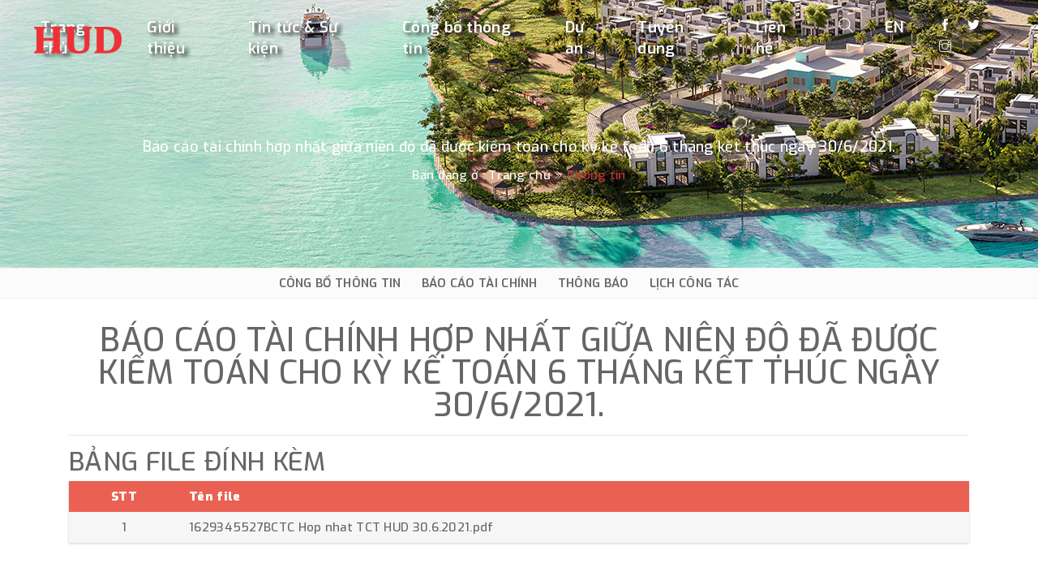

--- FILE ---
content_type: text/html; charset=UTF-8
request_url: https://www.hud.com.vn/thong-tin/bao-cao-tai-chinh-hop-nhat-giua-nien-do-da-duoc-kiem-toan-cho-ky-ke-toan-6-thang-ket-thuc-ngay-3062021-448.html
body_size: 4880
content:
<!doctype html>
<meta http-equiv="X-UA-Compatible" content="IE=Edge" />

<html lang="vi">
<head>
    <!-- Required meta tags -->
    <meta charset="utf-8">
    <meta name="viewport" content="width=device-width, initial-scale=1, shrink-to-fit=no">
    <!-- Page Title -->
	<meta name="csrf-token" content="kHkhxGPQ5jeS6O9WslTOxMwBwOU7FdhOcsnvR4S5">
    <meta name="description" content="			
	">
	<meta name="keywords" content=""/>
    <meta name="author" content="Pubweb.vn">
	<link rel="icon" type="image/png" href="/public/folder_image/2025/07/02/1751445802_91130_logohudpng.png">
    <title>			Báo cáo tài chính hợp nhất giữa niên độ đã được kiểm toán cho kỳ kế toán 6 tháng kết thúc ngày 30/6/2021.
	</title>
			    <!-- Animate -->
    <link rel="stylesheet" href="https://www.hud.com.vn/assets/frontend/newtheme/css/animate.min.css">
    <!-- Bootstrap CSS -->
    <link rel="stylesheet" href="https://www.hud.com.vn/assets/frontend/newtheme/css/bootstrap.min.css">
    <!-- Font Awesome -->
    <link rel="stylesheet" href="https://www.hud.com.vn/assets/frontend/newtheme/css/themify-icons.css">
    <!-- Owl Carousel -->
    <link rel="stylesheet" href="https://www.hud.com.vn/assets/frontend/newtheme/css/owl.carousel.min.css">
    <link rel="stylesheet" href="https://www.hud.com.vn/assets/frontend/newtheme/css/owl.theme.default.min.css">
    <!-- Fancy Box -->
    <link rel="stylesheet" href="https://www.hud.com.vn/assets/frontend/newtheme/css/jquery.fancybox.min.css">
    <!-- Cube Portfolio -->
    <link rel="stylesheet" href="https://www.hud.com.vn/assets/frontend/newtheme/css/cubeportfolio.min.css">
    <!-- REVOLUTION STYLE SHEETS -->
    <link rel="stylesheet" type="text/css" href="https://www.hud.com.vn/assets/frontend/newtheme/revolution/css/settings.css">
    <link rel="stylesheet" type="text/css" href="https://www.hud.com.vn/assets/frontend/newtheme/revolution/css/navigation.css">
    <!-- Style Sheet -->
    <link rel="stylesheet" href="https://www.hud.com.vn/assets/frontend/newtheme/css/style.css">
    <!-- Style Customizer's stylesheets -->
    <link rel="stylesheet" type="text/css" href="https://www.hud.com.vn/assets/frontend/newtheme/color-switcher/js/style-customizer/css/style-customizer.css">
    <link rel="stylesheet/less" type="text/css" href="https://www.hud.com.vn/assets/frontend/newtheme/color-switcher/less/skin.less">
	<link rel="stylesheet" href="https://www.hud.com.vn/assets/frontend/newtheme/css/pubweb.css">
	<link rel="stylesheet" href="https://www.hud.com.vn/assets/frontend/css/toastr.min.css">
	<link rel="stylesheet" href="https://www.hud.com.vn/assets/frontend/newtheme/css/table.css">
	<style>
	.bg-3 {
		background: url(/public/folder_image/2024/07/23/1721710227_98761_web-hud-tin-tucjpg.jpg) repeat-x;
	}
	
	</style>
	<style>
	.sidebar-fix{
		position:fixed;
		top:140px;
	}
	</style>
	<link rel="stylesheet" href="https://www.hud.com.vn/assets/frontend/css/jquery.loadingModal.css">
		<script async src="https://www.googletagmanager.com/gtag/js?id=UA-25098409-1"></script>

<script>

  window.dataLayer = window.dataLayer || [];

  function gtag(){dataLayer.push(arguments);}

  gtag('js', new Date());



  gtag('config', 'UA-25098409-1');

</script>
<!-- ✅ Structured Data cho logo mới -->
    <script type="application/ld+json">
    {
      "@context": "https://schema.org",
      "@type": "Organization",
      "url": "https://hud.com.vn",
      "logo": "https://hud.com.vn/logo.png"
    }
    </script>
	<!-- Begin EMC Tracking Code -->
 <script type="text/javascript">
 var _govaq = window._govaq || [];
 _govaq.push(['trackPageView']);
 _govaq.push(['enableLinkTracking']);
 (function () {
 _govaq.push(['setTrackerUrl', 'https://f-emc.ngsp.gov.vn/tracking']);
 _govaq.push(['setSiteId', '6895']);
 var d = document,
 g = d.createElement('script'),
 s = d.getElementsByTagName('script')[0];
 g.type = 'text/javascript';
 g.async = true;
 g.defer = true;
 g.src = 'https://f-emc.ngsp.gov.vn/embed/gov-tracking.min.js';
 s.parentNode.insertBefore(g, s);
 })();
 </script>
 <!-- End EMC Tracking Code -->
</head>

<body data-spy="scroll" data-target=".navbar" data-offset="90">
	<!--header start-->
<header>
    <nav class="navbar navbar-top-default navbar-bottom navbar-expand-lg nav-line">
    <a href="https://www.hud.com.vn/" title="Logo" class="logo">
			<img src="/public/folder_image/2025/07/02/1751445802_91130_logohudpng.png" class="logo-dark" alt="logo">
                <img src="/public/folder_image/2025/07/02/1751445802_91130_logohudpng.png" alt="logo" class="logo-light default">
            </a>
        <div class="container-fluid">
            
            <div class="collapse navbar-collapse" id="Herox">
                <ul class="navbar-nav ml-auto">			
                    				
						
										
									<li class="nav-item">
                        <a class="nav-link  " href="/#home">Trang chủ</a>
                    </li>		
												
											
									<li class="nav-item">
                        <a class="nav-link  " href="/#feature">Giới thiệu</a>
                    </li>		
												
											
									<li class="nav-item">
                        <a class="nav-link  " href="/#blog">Tin tức &amp; Sự kiện</a>
                    </li>		
												
											
									<li class="nav-item">
                        <a class="nav-link  " href="/#client">Công bố thông tin</a>
                    </li>		
												
											
									<li class="nav-item">
                        <a class="nav-link  " href="/#work">Dự án</a>
                    </li>		
												
											
									<li class="nav-item">
                        <a class="nav-link  " href="/danh-muc-thong-tin/tuyen-dung.html">Tuyển dụng</a>
                    </li>		
												
											
									<li class="nav-item">
                        <a class="nav-link  " href="/#contact">Liên hệ</a>
                    </li>		
												
										
					                  
                   	<li class="nav-item">
                        <a class="sidebar-trigger-search nav-link"><i class="ti ti-search"></i></a>
                    </li>
                    <li class="nav-item">
						<a class="nav-link" href="http://en.hud.vn/" target="_blank">
						
							EN
					
						</a>
					</li>
					
                </ul>
            </div>
            <div class="header-social pl-3 d-none d-lg-inline-block">
                <a href="https://www.facebook.com/HUD.BXD/" class="facebook-text-hvr"><i class="ti ti-facebook" aria-hidden="true"></i></a>
                <a href="https://twitter.com/HUDCORPORATION1" class="twitter-text-hvr"><i class="ti ti-twitter-alt" aria-hidden="true"></i></a>
                <a href="https://www.instagram.com/hud.vn/" class="instagram-text-hvr"><i class="ti ti-instagram" aria-hidden="true"></i></a>
			
            </div>
            
            <!--side menu open button-->
            <a href="javascript:void(0)" class="d-inline-block sidemenu_btn" id="sidemenu_toggle">
                <span></span> <span></span> <span></span>
            </a>
        </div>
    </nav>
    <!-- side menu -->
    <div class="side-menu">
        <div class="inner-wrapper">
            <span class="btn-close" id="btn_sideNavClose"><i></i><i></i></span>
            <nav class="side-nav w-100">
                <ul class="navbar-nav">		
                   				
                    	                   
                                 
                                        <li class="nav-item">
                    <a class="nav-link  " href="/#home">Trang chủ</a>
                    </li>	
									
					             
                                        <li class="nav-item">
                    <a class="nav-link  " href="/#feature">Giới thiệu</a>
                    </li>	
									
					             
                                        <li class="nav-item">
                    <a class="nav-link  " href="/#blog">Tin tức &amp; Sự kiện</a>
                    </li>	
									
					             
                                        <li class="nav-item">
                    <a class="nav-link  " href="/#client">Công bố thông tin</a>
                    </li>	
									
					             
                                        <li class="nav-item">
                    <a class="nav-link  " href="/#work">Dự án</a>
                    </li>	
									
					             
                                        <li class="nav-item">
                    <a class="nav-link  " href="/danh-muc-thong-tin/tuyen-dung.html">Tuyển dụng</a>
                    </li>	
									
					             
                                        <li class="nav-item">
                    <a class="nav-link  " href="/#contact">Liên hệ</a>
                    </li>	
									
								
					
                    <li class="nav-item">
                        <a class="sidebar-trigger-search nav-link"><i class="ti ti-search"></i></a>
                    </li>
					<li class="nav-item">
						<a class="nav-link" href="http://en.hud.vn/" target="_blank">
						
							EN
					
						</a>
					</li>
                </ul>
            </nav>

            <div class="side-footer text-white w-100">
                <ul class="social-icons-simple">
                    <li><a class="facebook-bg-hvr" href="https://www.facebook.com/HUD.BXD/"><i class="ti ti-facebook"></i> </a> </li>
                    <li><a class="instagram-bg-hvr" href="https://www.instagram.com/hud.vn/"><i class="ti ti-instagram"></i> </a> </li>
                    <li><a class="twitter-bg-hvr" href="https://twitter.com/HUDCORPORATION1"><i class="ti ti-twitter"></i> </a> </li>					
                </ul>
                
                <p class="whitecolor">&copy; 2019 HUD. Designed by Pubweb.vn</p>
            </div>
        </div>
    </div>
    <a id="close_side_menu" href="javascript:void(0);"></a>
    <!-- End side menu -->
</header>
<!--header end-->	<section class="page-header bg-3 section-news-nopadding">	
	<div class="container">		
		<div class="row text-center text-white">
			<div class="col-sm-12 pt-md-5">				
				<div class="page-title">			
					<h1>					Báo cáo tài chính hợp nhất giữa niên độ đã được kiểm toán cho kỳ kế toán 6 tháng kết thúc ngày 30/6/2021.		</h1>		
					<p>Bạn đang ở : <a href="https://www.hud.com.vn/">Trang chủ</a> <i class="ti-angle-double-right"	aria-hidden="true"></i> <span class="main-color">		Thông tin			</span></p>		
				</div>			
			</div>			
		</div>		
	</div>
</section>
<section class="section-news-nopadding">
	<div class="tabs-navbar text-center tabs-f">
		<div class="container">
			<div class="row">
				<div class="col-md-12">
					<ul id="tabs" class="nav nav-tabs scr-ct">
								
								
												
						<li><a href="https://www.hud.com.vn/danh-muc-thong-tin/cong-bo-thong-tin.html">CÔNG BỐ THÔNG TIN</a></li>
							
									
								
												
						<li><a href="https://www.hud.com.vn/danh-muc-thong-tin/bao-cao-tai-chinh.html">BÁO CÁO TÀI CHÍNH</a></li>
							
									
								
												
						<li><a href="https://www.hud.com.vn/danh-muc-thong-tin/thong-bao-3.html">THÔNG BÁO</a></li>
							
									
								
												
						<li><a href="https://www.hud.com.vn/danh-muc-thong-tin/lich-cong-tac-4.html">LỊCH CÔNG TÁC</a></li>
							
									
								
								
					</ul>
				</div>
			</div>
		</div>
	</div>
    <div class="container">
        <div class="row">
            <div class="blog-detail-item">
                <div class="col-lg-12 mb-xs-5">
                    <!--blog contetn-->
                    <div class="blog-item-content">
                        <div class="content-text">

                            <div class="news-content">
                                <div class="field field-name-body field-type-text-with-summary field-label-hidden">
                                    <div class="field-items">
                                        <div class="field-item even" property="content:encoded">                                           
                                               
                                                <div id="main-detail-body">
                                                    
                                                   <h1 style="text-align: center;">B&aacute;o c&aacute;o t&agrave;i ch&iacute;nh hợp nhất giữa ni&ecirc;n độ đ&atilde; được kiểm to&aacute;n cho kỳ kế to&aacute;n 6 th&aacute;ng kết th&uacute;c ng&agrave;y 30/6/2021.</h1>	
												  <hr>
				<h2>Bảng file đính kèm</h2>
		<div class="wrapper">
  
				<div class="table">
					
					<div class="row tr-table header">
					<div class="cell">
						STT
					</div>
					<div class="cell">
						Tên file
					</div>
					</div>
					                                                        
					<div class="row tr-table">
						<div class="cell" data-title="STT">
							1 
						</div>
						<div class="cell" data-title="Tên File">
                        <a target="_blank" href="/public/file/1629345527BCTC Hop nhat TCT HUD 30.6.2021.pdf">
                        1629345527BCTC Hop nhat TCT HUD 30.6.2021.pdf                        </a>
						</div>
					</div>
					 											
					
				</div>
				
		</div>
		                                                </div>
                                         
                                        </div>
                                    </div>
                                </div>
                            </div>
                        </div>

                    </div>
                </div>
               
            </div>
        </div>
    </div>
</section>
	<!-- Footer -->
<div id="footer"></div>
<footer class="footer-padding bg-dark font-weight-600" id="">
    <div class="container">
        <div class="row text-center text-md-left">
            <div class="col-md-3 mb-xs-4">
                <h4 class="text-white font-weight-500">Địa chỉ</h4>
                <span class="hr-line mt-4 mb-4 ml-md-0"></span>
                <p class="mb-4">Tầng 28, 29, 30, 31, 32 Toà nhà VPTM HUDTOWER, Số 37, Lê Văn Lương, Thanh Xuân, Hà Nội, Việt Nam</p>
                <p class="mb-4">SĐT: <a href="javascript:void(0)"> (+84) 24 3773 8640</a><br>
                    FAX: <a href="javascript:void(0)">(+84) 24.3773 8600</a></p>
                <p>EMAIL:<a href="javascript:void(0)"> hudgroup@hud.com.vn</a></p>
            </div>

            <div class="col-md-3 mb-xs-4">				
												
                <h4 class="text-white font-weight-500">Link nội bộ</h4>
                <span class="hr-line mt-4 mb-4 ml-md-0"></span>
                <ul class="list-unstyled">					
					                    <li><a href="http://mail.hud.com.vn">Email nội bộ</a></li>					
					                    <li><a href="https://vpdt.vnptioffice.vn">Văn phòng điện tử IOFFICE</a></li>					
					                    <li><a href="http://qlns.hud.com.vn">Quản lý nhân sự</a></li>					
					                    <li><a href="/danh-muc-thong-tin/lich-cong-tac-4.html">Lịch công tác</a></li>					
					                    <li><a href="/thu-vien-anh.html">Thư viện ảnh</a></li>					
					                    <li><a href="/thu-vien-video.html">Thư viện video</a></li>					
					                </ul>				
				            </div>

            <div class="col-md-3 mb-xs-4">				
				                <h4 class="text-white font-weight-500">Tin tức &amp; Sự kiện</h4>
                <span class="hr-line mt-4 mb-4 ml-md-0"></span>
                <ul class="list-unstyled">					
					                  
					<li><a class="nav-link footer-link" href="/danh-muc-tin-tuc/tin-tong-cong-ty-8.html">Tin tổng công ty</a></li>		
					                  
					<li><a class="nav-link footer-link" href="/danh-muc-tin-tuc/tin-cong-ty-thanh-vien.html">Tin đơn vị Thành viên</a></li>		
					                  
					<li><a class="nav-link footer-link" href="/danh-muc-tin-tuc/tin-nganh.html">Tin Ngành</a></li>		
					                </ul>				
				            </div>

            <div class="col-md-3">
                               
				<h4 class="text-white font-weight-500">Về chúng tôi</h4> 
				<span class="hr-line mt-4 mb-4 ml-md-0"></span>       
				<ul class="list-unstyled">				
					              
					<li><a class="nav-link footer-link" href="/ve-chung-toi.html">Giới thiệu chung</a></li>	
					              
					<li><a class="nav-link footer-link" href="/lich-su.html">Lịch sử phát triển</a></li>	
					              
					<li><a class="nav-link footer-link" href="/trang/so-do-to-chuc-4.html">Sơ đồ tổ chức</a></li>	
					              
					<li><a class="nav-link footer-link" href="/trang/hoi-dong-thanh-vien-3.html">Hội đồng thành viên</a></li>	
					              
					<li><a class="nav-link footer-link" href="/trang/ban-tong-giam-doc-1.html">Ban tổng giám đốc</a></li>	
					              
					<li><a class="nav-link footer-link" href="/trang/danh-hieu-khen-thuong-2.html">Danh hiệu và khen thưởng</a></li>	
					              
					<li><a class="nav-link footer-link" href="/sitemap">Sitemap</a></li>	
					                       
				</ul>			
				            </div>

            <div class="col-sm-12 mt-lg-5 mt-2 text-center">
                <p class="mb-4 mt-3">© 2019 HUD. All rights reserved.<a href="https://pubweb.vn" target="_blank"> Designed by Pubweb.vn </a></p>
                <div class="footer-social">
                    <a href="https://twitter.com/HUDCORPORATION1"><i class="ti ti-twitter-alt" aria-hidden="true"></i></a>
                    <a href="https://www.facebook.com/HUD.BXD/"><i class="ti ti-facebook" aria-hidden="true"></i></a>
                    
                    <a href="https://www.instagram.com/hud.vn/"><i class="ti ti-instagram" aria-hidden="true"></i></a>
                </div>
            </div>

        </div>
    </div>
</footer>
<!-- Footer End -->

	<!-- start scroll to top -->
	<a class="scroll-top-arrow" href="javascript:void(0);"><i class="ti ti-angle-up"></i></a>
	<!-- end scroll to top  -->
	<!-- Optional JavaScript -->
<script src="https://www.hud.com.vn/assets/frontend/newtheme/js/jquery-3.3.1.min.js"></script>
<script src="https://www.hud.com.vn/assets/frontend/newtheme/js/popper.min.js"></script>
<script src="https://www.hud.com.vn/assets/frontend/newtheme/js/bootstrap.min.js"></script>
<script src="https://www.hud.com.vn/assets/frontend/newtheme/js/jquery.appear.js"></script>
<!-- isotop gallery -->
<script src="https://www.hud.com.vn/assets/frontend/newtheme/js/isotope.pkgd.min.js"></script>
<script src="https://www.hud.com.vn/assets/frontend/js/imagesloaded.pkgd.min.js"></script>
<!-- cube portfolio gallery -->
<script src="https://www.hud.com.vn/assets/frontend/newtheme/js/jquery.cubeportfolio.min.js"></script>
<!-- owl carousel slider -->
<script src="https://www.hud.com.vn/assets/frontend/newtheme/js/owl.carousel.min.js"></script>
<!-- parallax Background -->
<script src="https://www.hud.com.vn/assets/frontend/newtheme/js/parallaxie.min.js"></script>
<!-- Color Switcher -->
<script src="https://www.hud.com.vn/assets/frontend/newtheme/color-switcher/js/less/less.min.js" data-env="development"></script>
<script src="https://www.hud.com.vn/assets/frontend/newtheme/color-switcher/js/style-customizer/js/style-customizer.js"></script>
<!-- fancybox popup -->
<script src="https://www.hud.com.vn/assets/frontend/newtheme/js/jquery.fancybox.min.js"></script>
<!-- REVOLUTION JS FILES -->
<script src="https://www.hud.com.vn/assets/frontend/newtheme/revolution/js/jquery.themepunch.tools.min.js"></script>
<script src="https://www.hud.com.vn/assets/frontend/newtheme/revolution/js/jquery.themepunch.revolution.min.js"></script>
<!-- SLIDER REVOLUTION EXTENSIONS -->
<script src="https://www.hud.com.vn/assets/frontend/newtheme/revolution/js/extensions/revolution.extension.actions.min.js"></script>
<script src="https://www.hud.com.vn/assets/frontend/newtheme/revolution/js/extensions/revolution.extension.carousel.min.js"></script>
<script src="https://www.hud.com.vn/assets/frontend/newtheme/revolution/js/extensions/revolution.extension.kenburn.min.js"></script>
<script src="https://www.hud.com.vn/assets/frontend/newtheme/revolution/js/extensions/revolution.extension.layeranimation.min.js"></script>
<script src="https://www.hud.com.vn/assets/frontend/newtheme/revolution/js/extensions/revolution.extension.migration.min.js"></script>
<script src="https://www.hud.com.vn/assets/frontend/newtheme/revolution/js/extensions/revolution.extension.navigation.min.js"></script>
<script src="https://www.hud.com.vn/assets/frontend/newtheme/revolution/js/extensions/revolution.extension.parallax.min.js"></script>
<script src="https://www.hud.com.vn/assets/frontend/newtheme/revolution/js/extensions/revolution.extension.slideanims.min.js"></script>
<script src="https://www.hud.com.vn/assets/frontend/newtheme/revolution/js/extensions/revolution.extension.video.min.js"></script>
<!-- map -->
<!-- custom script -->
<script src="https://www.hud.com.vn/assets/frontend/newtheme/js/script.js"></script>
<script src="https://www.hud.com.vn/assets/frontend/js/toastr.min.js"></script>

	<script src="https://www.hud.com.vn/assets/frontend/js/jquery.loadingModal.js"></script>
	<script>
	/*====== sidebarSearch ======*/
		$(function() {
		    function sidebarSearch() {
			        var searchTrigger = $('a.sidebar-trigger-search'),
			            endTriggersearch = $('button.search-close'),
			            container = $('.main-search-active');
			        searchTrigger.on('click', function() {
			            container.addClass('inside');
			        });
			        endTriggersearch.on('click', function() {
			            container.removeClass('inside');
			        });
			    };
			    sidebarSearch();	    
		});
	</script>
	<div class="main-search-active">
        <div class="sidebar-search-icon">
            <button class="search-close"><span class="ti-close"></span></button>
        </div>
        <div class="sidebar-search-input">
            <form method="post" action="https://www.hud.com.vn/post_search">
			<input type="hidden" name="_token" value="kHkhxGPQ5jeS6O9WslTOxMwBwOU7FdhOcsnvR4S5">                <div class="form-search">
				    <input type="text" placeholder="Search.." name="keyword">
				    <button>
                            <i class="ti-search"></i>
                    </button>
                </div>
            </form>
        </div>
    </div>
	</body>

</html>

--- FILE ---
content_type: text/css
request_url: https://www.hud.com.vn/assets/frontend/newtheme/css/pubweb.css
body_size: 7047
content:
:root{
    --main-color: #d13138;
    --black-color: #333;
    --gray-scale: grayscale(1);
}

@font-face {
    font-family: 'oswald-medium';
    src: url('fonts/Oswald-Light.ttf');
}
@font-face {
    font-family: 'riftbold';
    src: url('fonts/iCielRift-Bold.otf');
}
@font-face {
    font-family: 'oswald-bold';
    src: url('fonts/Oswald-SemiBold.ttf');
}
.edit {
    background-color: #A12725;
    color: white;
    padding: 15px 15px;
    width: 54px;
    height: 54px;
    border-radius: 100%;
    box-shadow: 0px 0px 10px 2px rgba(0, 0, 0, 0.6);
}

#buttonedit {
    position: fixed;
    top: 50%;
    left: 20px;
    z-index: 10;
    width: 100%;
}

.timeline__nav {    position: fixed;    z-index: 99;    top: 0;    transition: top .3s ease-out;}.timeline__nav ul {    list-style: none;    list-style-position: inside;    margin: 15px 0;}.timeline__nav ul li {    margin: 15px 0;    padding-left: 0;    list-style-type: none;    color: #bfc1c3;    border-bottom: 1px dotted rgba(0, 0, 0, 0.3);    cursor: pointer;    transition: all .3s ease-out;}.timeline__nav ul li.active {    font-weight: bold;    color: #f94125;    border-bottom: 1px dotted transparent;    transform: scale(1.2);}.timeline__nav ul li:hover {    color: #000;}
.nav-line .navbar-nav .nav-link:before, .nav-line-left .navbar-nav .nav-link:before, .hr-line, .prog-item .skills-progress span, .team-box label, .team-box label:hover, .team-box #rad2 + .team-box label:hover, .team-two-right-nav, .team-two-left-nav, .overlay:before, .portfolio-three .item-img-overlay:before, .price-item.center, .button-play-two, .owl-testimonial .owl-item.center .testimonial-item .testimonial-quote, .owl-testimonial .owl-dots .owl-dot.active span, .owl-testimonial .owl-dots .owl-dot:hover span, .button-play, .widget .search-btn, .blog-tags li a:hover, .blog-tags li a:focus, .side-menu, .scroll-top-arrow, .scroll-top-arrow:focus, .heroex .tp-count:before {
    background: var(--main-color);
}
.footer-padding {
    padding-top: 2.5rem;
    padding-bottom: 1rem;
}
.title {
    font-family: "oswald-medium";
}
.header-appear .navbar-top-default.navbar-bottom {
    height: 90px;
}
.pd-top-20 {
    padding-top: 20px;
}
.team-box .team-name {
    font-size: 20px;
}
.team-box input[type="radio"]:checked+label ~ .accslide {
    width: 910px;
}
.team-box .accslide .team-about {
    width: 450px;
}
.team-box .accslide .team-img {
    margin-top: 40px;
}
.bg-2 {
    background: url(../images/contact-01.jpg)  repeat-x;
}
.our-client .logo-item {
    width: 95px;
    height: 75px;
}
.navbar-top-default.navbar-bottom {
    top: 0px;
}
.side-menu.side-menu-active, .side-menu.before-side {
    width: 50%;
}
.portfolio-three .filtering span {
    background:none;
}
.file-table {
    margin-top: 15px;
    margin-bottom: 15px;
    width: 100%;
    border-top: 1px solid;
    border-bottom: 1px solid;
    padding: 10px 0;
    float: left;
}
.icon-files {
    width: 8%;
    float: left;
}
i.ti.ti-files.file-table-i {
    font-size: 30px;
    color: #df1920;
}
.file-url-table {
    width: 92%;
    float: left;
}
.file-url-content {
    float: left;
    margin-right: 20px;
}
i.ti.ti-file.file-content-i {
    color: #df1920;
    font-weight: 600;
}
.scroll-down {
    position: absolute;
    bottom: 80px;
    transform: translate(-50%, 0);
    font-size: 11px;
    color: #fff;
    text-transform: uppercase;
}
.scroll-down span {
    display: inline-block;
    font-size: 12px;
    line-height: 1.5;
    text-align: center;
    text-shadow: 0 0 10px rgba(0, 0, 0, 0.1);
}
.scroll-down .ar {
    width: 12px;
    display: inline-block;
    position: absolute;
    top: 55px;
    margin-left: -25px;
    -webkit-animation: 1.5s infinite mymove;
    animation: 1.5s infinite mymove;
}

@-webkit-keyframes mymove {
	0% {
		-webkit-transform: translate(0, 0);
		opacity: 0
	}
	50% {
		opacity: 1
	}
	100% {
		-webkit-transform: translate(0,20px);
		opacity: 0
	}
}

@keyframes mymove {
	0% {
		transform: translate(0, 0);
		opacity: 0
	}
	50% {
		opacity: 1
	}
	100% {
		transform: translate(0, 20px);
		opacity: 0
	}
}
.feature-news {
    background: rgba(0, 0, 0, 0.27) none repeat scroll 0 0;
    overflow: hidden;
    padding: 10px;
    position: absolute;
    bottom: 10px;
    z-index: 45;
    width: 60%;
    left: 50%;
    display: flex;
    justify-content: center;
    transform: translateX(-50%);
}
.feature-info {
    float: left;
    width: 19%;
    padding-right: 35px;
    color: #fff;
}
.feature-info h3 {
    font-weight: 600;
    font-family: "oswald-medium";
}
.feature-info p {
    text-transform: lowercase;
    margin-top: 20px;
}
.single-feature {
    /* width: 20%;
    float: left; */
    position: relative;
    overflow: hidden;
}
.single-feature {
    overflow: hidden;
    position: relative;
    padding: 0 5px;
}
.feature-img {
    position: relative;
    cursor: pointer;
}
.feature-text {
    bottom: 38%;
    position: absolute;
    text-align: center;
    width: 93%;
    z-index: 111;
}
.feature-img:before {
    position: absolute;
    width: 100%;
    height: 100%;
    left: 0;
    top: 0;
    content: "";
    background: #0000002b;
    opacity: .5;
    transition: all .4s;
    z-index: 1;
}
.feature-img a {
    display: inline-block;
    position: relative;
}
span.tags-feature-news {
    position: absolute;
    top: 15px;
    z-index: 111;
    left: 0;
    color: #fff;
    padding: 0px 5px;
    background: #A70000;
    text-transform: uppercase;
    transition: all .4s;
    font-size: 10px;
}
.feature-img-info {
    position: absolute;
    bottom: 0;
    color: #fff;
    padding: 10px;
    width: 100%;
    z-index: 3;
    background: linear-gradient(to bottom,transparent,#000);
    cursor: static;
}
.feature-img a {
    display: inline-block;
    position: relative;
}
.feature-img-info p {
    font-size: 12px;
    line-height: 1.8;
    margin-bottom: 2px;
}
/*blog trang chủ */
.tittle_tow {
    position: relative;
    overflow: hidden;
    border-left: 5px solid var(--main-color);
    z-index: 1;
    padding-top: 5px;
}
span.sub-title {
    text-transform: uppercase;
    padding-left: 10px;
    font-family: "oswald-medium";
}
.tittle_tow h2 {
    color: #222222;
    display: inline-block;
    padding-right: 20px;
    padding-left: 10px;
    font-size: 25px;
    font-weight: 600px;
    text-transform: uppercase;
    font-family: "oswald-medium";
}

.tittle_tow:after {
    content: "";
    position: absolute;
    right: 0;
    background: #e0e0e0;
    bottom: 12px;
    width: 100%;
    z-index: -1;
    height: 0px;
    display: block;
}
.filtering.col-sm-12.text-center.pt-2 {
    margin-top: -20px;
}
.recent_news_tow_area .sed_labore_dol .sed_labore_images {
    position: relative;
    z-index: 2;
    border-radius: 6px;
    overflow: hidden;
    overflow: hidden;
}
.recent_news_tow_area .sed_labore_dol .sed_labore_images img {
    width: 100%;
    border-radius: 6px;
    transition: all 300ms linear 0s;
}
.recent_news_tow_area .sed_labore_dol .sed_labore_images .sed_labore_content {
    position: absolute;
    left: 0;
    right: 0;
    z-index: 3;
    bottom: 0;
    text-align: left;
    padding: 15px 10px;
    background: linear-gradient(to bottom,transparent,#000);
    padding-bottom: 5px;
}
.recent_news_tow_area .sed_labore_dol .sed_labore_images .sed_labore_content h5 {
    margin-bottom: 5px;
    color: #fff;
    text-transform: uppercase;
    background: var(--main-color);
    display: inline-block;
    padding: 5px 10px;
}
.recent_news_tow_area .sed_labore_dol .sed_labore_images .sed_labore_content h5 a:hover{
    color: #fff;
}
.recent_news_tow_area .sed_labore_dol .sed_labore_images .sed_labore_content .tn_tittle {
    font-size: 22px;
    color: #fff;
    text-transform: none;
    padding-top: 10px;
    line-height: 1.4;
    display: block;
}
.recent_news_tow_area .sed_labore_dol .sed_labore_images .sed_labore_content ul {
    padding: 0;
    margin: 0;
    padding-top: 8px;
}
.recent_news_tow_area .sed_labore_dol .sed_labore_images .sed_labore_content ul li {
    font-weight: 500;
    list-style: none;
    display: inline-block;
    font-size: 12px;
    color: #fff;
    text-transform: none;
    padding-right: 20px;
}
.recent_news_tow_area .sed_labore_dol .sed_labore_images .sed_labore_content ul li i {
    font-size: 13px;
    padding-right: 10px;
}
.recent_news_tow_area .sed_labore_dol .sed_labore_images .sed_labore_content p {
    color: #fff;
    padding-top: 10px;
    line-height: 1.6;
}
.recent_news_tow_area .sed_labore_dol .sed_labore_images:after {
    content: "";
    position: absolute;
    top: 0;
    bottom: 0;
    left: 0;
    right: 0;
    background: linear-gradient(transparent, transparent, rgba(0, 0, 0, 0.6));
}

#home .title{
    position: absolute;
    z-index: 999;
    top: 50%;
    left: 50%;
    transform: translate(-50%,-50%);
}

.recent_news_tow_area .recent_news_tow_row .popular_news {
    padding-right: 5px;
    padding-left: 10px;
}
.recent_news_tow_area .sed_labore_images:focus img, .recent_news_tow_area .sed_labore_dol .sed_labore_images:hover img {
    transform: scale(1.1);
}
.recent_news_tow_area .recent_news_tow_row .popular_news .media {
    padding-bottom: 25px;
}
.news-trang-chu-title {
    margin-bottom: 30px;
}
.testimonial-item .testimonial-quote {
    position: relative;
    background: unset !important;
    color: unset;
    line-height: unset;
    display: inline-block;
    text-align: center;
    height: 55px;
    width: 100px;
    z-index: 1;
    bottom: -50px;
    transition: all .3s linear;
}
img.img-partner {
    margin-bottom: 20px;
}
.testimonial-text.mb-3 p {
    text-align: justify;
}

.testimonial-text {
    padding-bottom: 20px;
}
.owl-theme .owl-nav.disabled+.owl-dots {
    margin-top: -125px;
}
.recent_news_tow_area .popular_news.recent_news_left .media:first-child {
    padding-top: 0;
}
.recent_news_tow_area .recent_news_tow_row .recent_news_left .media .media-left {
    position: relative;
    padding-right: 20px;
}
.recent_news_tow_area .sed_labore_dol .media-left img {
    width: 133px;
    border-radius: 6px;
}
.recent_news_tow_area .recent_news_tow_row .popular_news .media .media-body {
    vertical-align: middle;
}
.recent_news_tow_area .recent_news_tow_row .popular_news .media .media-body span {
    margin-bottom: 5px;
    color: #fff;
    text-transform: uppercase;
    background:var(--main-color);
    display: inline-block;
    padding: 0px 5px;
    font-size: 10px;
}
.recent_news_tow_area .recent_news_tow_row .recent_news_left .media .media-body .tn_tittle {
    color: #222222;
    display: block;
}
.recent_news_tow_area .recent_news_tow_row .popular_news .media .media-body .tn_tittle {
    font-size: 14px;
    line-height: 1.5;
    font-weight: 600;
    text-align: justify;
}
.recent_news_tow_area.sed_labore_area .popular_news.recent_news_left .media .media-body .tn_tittle {
    padding-top: 0px;
}
.recent_news_tow_area .recent_news_tow_row .recent_news_left .media .media-body ul {
    padding: 0;
    margin: 0;
}
.recent_news_tow_area.sed_labore_area .popular_news.recent_news_left .media .media-body ul {
    padding-top: 5px;
}
.recent_news_tow_area .recent_news_tow_row .recent_news_left .media .media-body ul li {

    font-weight: 400;
    list-style: none;
    display: inline-block;
    font-size: 12px;
    color: #999;
    text-transform: none;
    padding-right: 10px;
}
.recent_news_tow_area .recent_news_tow_row .recent_news_left .media .media-body ul li i {
    font-size: 12px;
    padding-right: 8px;
    color: var(--main-color);
}
.recent_news_tow_area .sed_labore_dol .media-left {
    padding-right: 10px !important;
}
.header-appear .navbar-top-default .navbar-nav .nav-link, .navbar-top-default .navbar-nav .nav-link {
    font-weight: 600;
    font-size: 19px;
    text-shadow: 4px 3px 5px #141414;
}
header .navbar-top-default .header-social a {
     text-shadow: 4px 3px 5px #141414;
}
.header-appear .navbar-top-default.navbar-bottom .nav-link, .header-appear .navbar-top-default.navbar-bottom .header-social a {
    text-shadow: unset;
}
.recent_news_tow_area .recent_news_tow_row .recent_news_left .media .media-left {
    position: relative;
    padding-right: 30px;
}
.recent_news_tow_area .recent_news_tow_row .popular_news .media .media-left {
    padding-right: 10px;
}
.btn-pink {
    background: var(--main-color);
    border: 2px solid var(--main-color);
}
a:hover, a:active, .top-center-logo .navbar-nav .nav-link:hover, .header-appear .top-center-logo .navbar-nav .nav-link:hover, .top-left-logo .navbar-nav .nav-link:hover, .header-appear .top-left-logo .navbar-nav .nav-link:hover, .navbar-top-default .navbar-nav .nav-link:hover, .header-appear .navbar-top-default .navbar-nav .nav-link:hover, .port_head, .portfolio-three .filtering .active, .button-play-two:hover, .button-play-two:focus, .button-play-two:hover i, .button-play-two:focus i, .owl-testimonial .owl-item.center .testimonial-item .text-small, .button-play:hover, .button-play:focus, .button-play:hover i, .button-play:focus i, .our-address .pickus, .blog-pagination li a:hover, .blog-pagination li.active a, .blog-pagination li a:focus{
    color: var(--main-color);
}
.main-color {
    color: var(--main-color);
}
.main-color:hover {
    color: var(--main-color);
}
ul.ul-tb {
    list-style: square;
    color: var(--main-color);
    padding-left: 20px;
    text-align: justify;
}
.ul-tb a {
    color: #333;
}
.ul-tb a:hover {
    color: var(--main-color);
}
.thong-bao-row {
    margin-top: 30px;
}
.title-tow-thong-bao {
    margin-bottom: 20px;
}
.txt-align-center {
    left: 45%;
    margin-top: 20px;
}
.testimonial-photo > img {
    border-radius:unset;
}
.testimonial-item h5 {
    font-size: 15px;
}
.feature-img img {
    height: auto;
    width: 100%;
}
.recent_news_tow_area .sed_labore_dol .media-left img {
    width: 133px;
    height: 103px;
}
.team-two-right-nav h4, .team-two-left-nav h4{
    font-size: 16px;
}
.team-two-left-nav h4 {
    top: 160px;
}
.team-two-about h4 {
    font-family: "oswald-medium";
    line-height: 1.5;
    font-size: 20px;
}
.linh-vuc-img {
    width:345px;
}
.owl-testimonial {
    margin-top: -70px;
}
.bg-3 {
    background: url(../images/news-bg-01.jpg)  repeat-x;
    background-size: 100% 330px;
    height: 330px;
}
.recent-post img {
    height: 85px;
    width: 115px;
}
.recent-post .text a {
    line-height: 20px;
    margin-bottom: 0px;
    display: block;
    font-size: 12px;
    text-transform: inherit;
}
.recent-post .text .date {
    font-size: 11px;
    color: #888;
}
.page-title h1 {
    font-size: 18px;
    line-height: 1.5;
    text-transform: inherit;
}
form#getin_form {
    border: 1px solid #dee2e6;
    padding: 10px;
    margin-top: 30px;
    width: 100%;
}
.description-form-duan {
    text-align: center;
    font-size: 20px;
    margin-top: 20px;
}
.content-text h4 {
    font-size: 18px;
    line-height: 1.3;
}
.project-bg-3 {
    background: url(../images/banner-du-an-01.jpg)  repeat-x;
}
ul.list-unstyled.blog-category.m-0.category-lich-tuan li {
    list-style: square;
    color: #333;
    margin-left: 15px;
}
ul.list-unstyled.blog-category.m-0.category-lich-tuan a {
    text-transform: initial;
}
h6.mt-2.mb-3.blog-title {
    text-transform: inherit;
    line-height: 1.5;
}
.img-pdf {
    margin-top: -5px;
}
.title-thong-bao {
    border-bottom: 1px dotted #888;
}
.thong-bao-item-content {
    margin-bottom: 20px;
}
ul.ul-thong-bao {
    margin-left: 30px;
}
.ul-thong-bao li {
    list-style: square;
}
section.page-header.project-bg-3 {
    padding-bottom: 0px;
}
.filter-du-an.text-center.pt-2 span {
    border-right: 1px solid #ffffff;
    line-height: 18px;
    color: #ffffff;
    cursor: pointer;
    overflow: visible;
    padding: 0 17px;
    position: relative;
    display: inline-block;
    transition: color .3s ease-in-out, border-color .3s ease-in-out;
}
section.page-content.portfolio-three.no-transition {
    padding-top: 30px;
}
.filter-du-an.text-center.pt-2 span:last-child {
    border-right: none;
}
/* Chi tiết dự án */
.tabs-navbar {
    background: #fbfbfb;
    padding: 5px 0;
    z-index: 1;
    position: absolute;
    width: 100%;
    border-top: 1px solid #f1f1f1;
    border-bottom: 1px solid #f1f1f1;
    top: 0px;
/*     padding-left: 15%; */
}
ul#tabs {
    border-bottom: 0;
        display: flex;
    justify-content: center;
}
.nav-tabs>li {
    float: none;
    display: inline-block;
    padding-right: 25px;
}
.nav-tabs>li>a {
    border-radius: 0;
    border: none;
    font-weight: 600;
    margin: 0;
    
}
.nav-tabs>li.active>a, .nav-tabs>li.active>a:focus, .nav-tabs>li.active>a:hover, .nav-tabs>li>a:hover {
    color: var(--main-color);
    background: inherit;
    border: none;
}
.navbar-sticky {
    background: #fff;
    z-index: 99999;
    box-shadow: 0px 0px 5px #ccc;
    position: fixed !important;
    left: 0;
    top: 0;
    width: 100%;
    
}
.tabs-navbar.navbar-sticky,.tabs-navbar-news.navbar-sticky {
    top: 90px;
    z-index: 10;
}
.blog-detail-item {
    margin-top: -50px;
}
/*Chi tiết dự án 2*/

.wrap {
    width: 100%;
    padding-top: 30px;
    left: 50%;
    transform: translateX(-50%);
}
  
  .accordion {
    display: block;
    position: relative;
    width: 100%;
  }
  
  .accordion__item {
    display: block;
    width: 100%;
    margin-bottom: 15px;
  }
  .accordion__item:last-child {
    margin-bottom: 0;
  }
  
  .accordion__title {
    display: block;
    position: relative;
    height: 40px;
    line-height: 40px;
    padding: 0px 50px 0 0px;
    font-size: .875em;
    font-weight: 500;
    color: #333;
    border-bottom: 1px solid #eee;
    overflow: hidden;
    transition: background-color .2s;
  }
  
  .accordion__title:hover {
    background-color: #fafafa;
  }
  .accordion__title.active {
    background: var(--main-color);
  }
  .accordion__title.active .x7 {
    transform: rotate(-90deg);
  }
  .accordion__title.active .x7 .btop {
    width: 67%;
    top: 2px;
    transform: translateY(-50%) rotate(-45deg);
    transform-origin: 50% 50%;
  }
  .accordion__title.active .x7 .bmid {
    opacity: 0;
  }
  .accordion__title.active .x7 .bbot {
    width: 67%;
    bottom: 2px;
    transform: translateY(50%) rotate(45deg);
    transform-origin: 50% 50%;
  }
  
  .accordion__content {
    display: none;
    position: relative;
    overflow: hidden;
    border: 1px solid #eee;
    border-top: none;
    line-height: 1.65;
    padding: 25px;
    background-color: #fff;
    font-size: .875em;
  }
  
  .bmenu {
    width: 26px;
    height: 16px;
    display: block;
    position: absolute;
    right: 15px;
    top: 30px;
  }
  
  .btop, .bmid, .bbot {
    right: 0;
    width: 100%;
    height: 2px;
    position: absolute;
    background-color: #333;
    border-radius: 1px;
  }
  
  .btop {
    width: 40%;
  }
  
  .bmid {
    width: 60%;
  }
  
  .bbot {
    width: 80%;
  }
  
  .x7 {
    transition: transform .3s ease-out;
    transform-origin: 60% 75%;
  }
  .x7 .btop {
    top: 0;
    transition: width .3s, transform .3s, top .0s;
    transition-timing-function: ease-out;
  }
  .x7 .bmid {
    top: calc(50% - 1px);
    transform-origin: 100% 50%;
    transition: opacity .1s;
    transition-timing-function: ease-out;
  }
  .x7 .bbot {
    bottom: 0;
    transition: width .3s, transform .3s, bottom .0s;
    transition-timing-function: ease-out;
  }
.h2-title-du-an {
    font-size:70px;
    color: #dedede;
    font-family: 'oswald-bold';
}
.h3-title-du-an {
    font-size: 40px;
    text-transform: uppercase;
    margin-top: -50px;
    padding-bottom: 20px;
    margin-left: 20px;
    font-family: "oswald-medium";
}
a.accordion__title {
    height: 70px;
}
a.accordion__title.active h3 {
    color: #fff;
    font-weight: 600;
}
.accordion__title.active .x7 .btop, .accordion__title.active .x7 .bmid, .accordion__title.active .x7 .bbot{
    background-color: #fff;
}
.btn-mo-tat-ca {
    margin-bottom: 30px;
    left: 42%;
}
.col-lg-12.du-an-khac {
    margin-top: 50px;
    margin-bottom: 50px;
}
.container.du-an-khac-container:before {
    content: "";
    position: absolute;
    width: 100%;
    height: 18%;
    left: 0;
    bottom: 0;
    
    background-color: #4a4a4a;
}
.item-blog {
    padding: 0px 12px;
}
.blog article {
    position: relative;
    transition: all .3s;
    margin-bottom: 15px;
}
.blog article .image {
    position: relative;
    transition: all .3s;
}
.blog article .image img {
    width: 100%;
    max-width: 100%;
}
.blog article .text {
    position: relative;
    padding: 15px;
    background-color: #eee;
    transition: all .3s;
}
.blog.blog-widget article .text {
    background-color: #fff;
}
.blog article:hover .text {
    transform: translate(0, 0);
}
.blog article .text .time {
    width: 65px;
    height: 65px;
    display: block;
    background-color: var(--main-color);
    font-size: 65%;
    color: #515561;
    border-radius: 100%;
    position: absolute;
    top: -50px;
    left: 50%;
    transform: translateX(-50%);
    padding: 10px;
}
.blog article .text .time span {
    display: block;
    color: #fff;
    text-align: center;
    line-height: 1;
}
.blog article .text .time span:nth-child(2) {
    font-size: 22px;
}
.blog article .text .title {
    margin-top: 5px;
    margin-bottom: 5px;
    overflow: hidden;
    height: 45px;
    text-transform: none;
}
.tin-tiep-theo-child.col-lg-4 span {
    font-size: 12px;
}
.tin-tiep-theo-child.col-lg-4 {
    float: left;
    margin-left: -15px;
    margin-right: 15px;
    padding-right: 1px;
}
.tin-tiep-theo-child.col-lg-4 img {
    width: 100%;
    max-width: 100%;
    border-radius: 5px;
}
.tieu-de-tin-tiep-thep {
    font-size: 14px;
    font-weight: 600;
    height: 90px;
}
.blog-comment .avatar {
    width: 45px;
    margin-right: -15px;
}
.avatar img {
    border-radius: 100%;
}
.blog-item-content h4 {
    line-height: 1.4;
    text-align: justify;
}
.description {
    text-align: justify;
    color: #9e9a9a;
}
.blog-list-item {
    margin-bottom: 35px;
}
.col-lg-4.item.red {
    float: left;
    height: 310px;
}
h4.text-h.text-title {
    margin-top: 12px;
    font-size: 18px;
    font-family: 'oswald-medium';
    color: var(--main-color);
}
.gallery-banner-bg-3 {
    background: url(../images/banner-gallery-01.jpg)  repeat-x;
}
.col-lg-4.gallery-item {
    float: left;
    height: 380px;
}
.gallery-item h4 {
    font-family: 'oswald-medium';
    border-left: 5px solid var(--main-color);
    padding-left: 5px;
    line-height: 1.5;
}
.footer-link {
    padding: unset;
}
.row.text-center.text-white.title-header-project {
    padding-bottom: 80px;
}
.col-lg-4.item.red img {
    box-shadow: 0px 0px 5px #888888;
}
.fast-menu {
    z-index: 20;
    top: 50% !important;
    left: 10px !important;
    transform: translateY(-50%);
    transition: all 1s ease;
}
.fast-menu li {
    position: relative;
    list-style: none;
    margin-bottom: 8px;
}
.fast-menu li a img {
    width: 54px;
    height: 54px;
    border-radius: 100%;
    box-shadow: 0px 0px 10px 2px rgba(0, 0, 0, 0.6);
}
.fast-menu li span:first-child {
    position: relative;
    z-index: 2;
}
.fast-menu li span:last-child {
    cursor: pointer;
    color: white;
    font-size: 12px;
    font-family: 'oswald-bold';
    text-transform: uppercase;
    background:var(--main-color);
    padding: 18px 0;
    border-radius: 4px;
    margin-bottom: 0px;
    top: 0px;
    left: 20px;
    position: absolute;
    width: 25px;
    opacity: 0;
    transition: all 0.3s linear;
    max-height: 54px;
    z-index: -99999;
    border-top-left-radius: 0px;
    border-bottom-left-radius: 0px;
}
.fast-menu li:hover span:last-child {
    width: 230px;
    left: 25px;
    top: 0px;
    padding: 15px 15px 18px 50px;
    letter-spacing: 1px;
    opacity: 1;
    transition: all 0.3s linear;
}
.sidemenu_btn {
    display: none !important; 
}
/*
Trang video
*/
.video-banner-bg-3{
    background: url(../images/banner-video-01.jpg)  repeat-x;
}
.video-holder h2 {
    font-size: 15px;
    line-height: 1.5;
    font-weight: 600;
}
.media-body ul {
    padding: 0;
    margin: 0;
    padding-top: 8px;
}
.media-body ul li {
    font-weight: 500;
    list-style: none;
    display: inline-block;
    font-size: 12px;
    color: #333;
    text-transform: none;
    padding-right: 15px;
}
.media-body ul li i {
    font-size: 13px;
    padding-right: 5px;
}
img.video-img {
    width: 180px;
    height: auto;
    float: left;
}
.next-video {
    float: left;
    margin-bottom: 35px;
}
.next-video:last-child {
    margin-bottom: 10px;
}
.video-left {
    width: 40%;
    float: left;
}
.video-body {
    float: left;
    width: 55%;
    margin-left: 15px;
}
/* Giới thiệu chung */
.item-block {
    display: flex;
    flex-wrap: wrap;
}
.item-block .item {
    display: flex;
    flex-wrap: wrap;
    width: calc((100% - 30px) / 2);
    margin-right: 15px;
    margin-bottom: 15px;
    border: 1px solid rgba(51,51,51,0.1);
    border-radius: 8px;
    transition: 0.5s;
    border-collapse: separate;
    overflow: hidden;
}
.item-block .item:hover {
    transition: 0.5s;
    box-shadow: 0px 0px 49px -15px rgba(51,51,51,0.5);
}
.item-block .item .item-left {
    width: 50%;
    height: 100%;
    text-align: center;
    padding: 40px;
}
.item-block .item .item-left .img {
    margin-bottom: 20px;
}
.item-block .item .item-left .title {
    font-family: "oswald-bold";
}
.item-block .item .item-right {
    width: 50%;
}
.item-block .item .item-right .bg {
    width: 100%;
    height: 100%;
    background-size: cover;
    background-position: center;
}
figcaption {
    background-color: #ececec;
    text-align: center;
    color: #0945f6;
    font-style: italic;
}
.client-row.border-bot {
    border-bottom: 1px solid #eee;
}

.client1 {
    padding-top: 20px;
    padding-bottom: 20px;
    border-left: 1px solid #eee;
    width: 14%;
    padding-right: 20px;
    padding-left: 20px;
}
.col-xs-6.col-sm-2.text-center.client1:first-child {
    border-left: none;
}
.client-row img:hover {
    transform: scale(1.1);
    -webkit-filter: grayscale(0);
            filter: grayscale(0);
}
.du-an-khac-container.blog {
    margin-top: 100px;
}
a.tn_description.hidden-pc {
    display: none !important;
    margin-top: 15px;
}
.hidden-pc{
    display: none !important;
}

.col-lg-12.project-description {
    padding-top: 60px;
    margin-top: 60px;
    text-align: justify;
}
.wrap_title {
    position: relative;
}
span.lg-fullscreen.lg-icon {
    position: absolute;
    top: 5px;
    color: #fff;
    font-size: 20px;
    left: 5px;
    background-color: #3333;
}
p.description-partner {
    padding: 10px;
    text-align: justify;
}
.overlay-info h4 {
    line-height: 1.5;
}
.contact h6 {
    font-size: 1.1rem;
    line-height: 1.5;
}
.p-lien-he {
    font-size: 13px;
    line-height: 1.7;
}
header a.logo {
    margin-left: 2%;
    position: absolute;
    width: 108px;
    height: auto;
}
img {
    max-width: 100%;
    height: auto;
}

/* search */

.main-search-active {
    background: rgba(0, 0, 0, 0.92) none repeat scroll 0 0;
    color: #353535;
    display: flex;
    justify-content: center;
    min-height: 100vh;
    padding: 32px 46px 39px;
    position: fixed;
    right: 0;
    top: 0;
    transform: translateX(110%);
    transition: transform 0.5s ease-in-out 0s;
    width: 100%;
    z-index: 9999;
}

.main-search-active.inside {
    transform: translateX(0px);
    z-index: 9999;
}
.sidebar-search-icon {
    display: block;
    overflow: hidden;
    position: absolute;
    right: 50%;
    top: 50px;
    transform: translateX(50%);
}
.sidebar-search-icon button {
    background: transparent none repeat scroll 0 0;
    border: medium none;
    color: #fff;
    cursor: pointer;
    font-size: 35px;
    line-height: 1;
    padding: 0;
    transition: all 0.3s ease 0s;
}
.sidebar-search-input {
    padding: 300px 0 0;
}
.sidebar-search-input form {
    position: relative;
}
.sidebar-search-input form .form-search {
    position: relative;
}
.sidebar-search-input form .form-search input {
    background-color: transparent;
    border-color: #dadada;
    border-style: solid;
    border-width: 0 0 1px;
    color: #fff;
    display: block;
    font-size: 18px;
    height: 62px;
    line-height: 62px;
    padding: 0 45px 0 0;
    width: 800px;
}
.sidebar-search-input form .form-search button {
    background-color: transparent;
    border: medium none;
    color: #fff;
    cursor: pointer;
    font-size: 24px;
    padding: 0;
    position: absolute;
    right: 0;
    top: 13px;
    transition: all 0.3s ease 0s;
}

.blog-list-item-ct {
    margin-bottom: 2rem;
}

/* end search */

/* sitemap */
.wm-sitemap-title {
    padding: 0px 0px 12px 0px;
}
.wm-sitemap-title h5 {
    float: left;
    width: 100%;
    font-weight: 500;
    font-size: 25px;
    border-bottom: 2px solid #272728;
    padding: 0px 0px 12px 0px;
}

.wm-sitemap-listing ul {
    padding: 0px 0px 24px 0px;
}
.wm-sitemap-listing ul li {
    list-style: none;
    padding: 0px 0px 3px 0px;
}
.wm-sitemap-listing ul li i {
    padding: 0px 17px 0px 4px;
    display: inline-block;
    font-size: 12px;
    font-weight: 500;
}
.wm-sitemap-listing ul li a {
    display: inline-block;
    font-size: 18px;
    font-weight: 500;
    transition: .35s ease-out;
}
.col-lg-3.col-md-4.col-sm-6.items.xh.wm-sitemap-listing {
    min-height: 280px;
    float: left;
}
/* end sitemap */

.project-detail-content {
    margin-top: -60px;
}
.page-title-about h1 {
    font-size: 18px;
    line-height: 1.3;
}
.project-detail-img {
    box-shadow: 0px 0px 5px #888888;
}

.announcement-list{
    display: flex;
    flex-wrap: wrap;
    justify-content: space-between;
}

.announcement-list li{
    width: 47%;
}

@media only screen and (max-width: 1199.98px){
    #home .title p{
        font-size: 26px;
    }
}

@media screen and (max-width: 1024px) { 
    .client1 {
        width: 12%;
    }
    .tabs-navbar {
        padding-left: 5%;
    }
    .nav-tabs>li {
        padding-right: 20px; 
    }
    .navbar-top-default .navbar-nav .nav-link {
        padding-left: 0.2rem;
    }
    .hidden-mobile {
        display:none;
    }
    .hidden-pc {
        display: block !important;
    }
    .media.tin-noi-bat-ipad:nth-child(4) {
        display: none;
    }
    .media.tin-noi-bat-ipad:nth-child(5) {
        display: none;
    }
    .col-lg-3.col-md-12.popular_news.recent_news_left.canh-trang-nhat {
        width: 50% !important;
        flex: none;
        max-width: 50%;
    }
    .recent_news_tow_area .sed_labore_dol .media-left img {
        width: 108px;
        height: auto;
    }
    .col-lg-3.col-md-12.popular_news.recent_news_left.tin-sau-cung {
        width: 50%;
        flex: unset;
        max-width: 50%;
    }
}
@media screen and (max-width: 768px) { 
 
    .client1 {
        width: 16%;
    }
    .tp-mask-wrap {
        display: none !important;
    }
    .sidemenu_btn {
        display: inline-block !important; 
        float: left;
        left: 90%;
    }
    .title-tow-thong-bao {
        margin-top: 20px;
    }
    .recent_news_tow_area .recent_news_tow_row .popular_news .media .media-body {
        margin-left: 20px;
    }
    .col-lg-3.col-md-12.popular_news.recent_news_left.canh-trang-nhat {
        width: unset !important;
        flex: unset;
        max-width: unset;
    }
    .col-lg-3.col-md-12.popular_news.recent_news_left.tin-sau-cung {
        width: unset;
        flex: unset;
        max-width: unset;
    }
    .recent_news_tow_area .sed_labore_dol .media-left img {
        width: 230px;
        height: auto;
    }
    a.tn_description.hidden-pc {
        display: block !important;
    }
    .recent_news_tow_area .recent_news_tow_row .popular_news {
        margin-top: 20px;
    }
    section, .section-padding {
        padding-top: 7rem;
        padding-bottom: 20px;
    }
    .txt-align-center {
        left: 40%;
    }
    .feature-img img {
        height: 150px;
    }
    .feature-news {
        width: 100%;
        left: 0px;
    }
    .feature-img-info p {
        font-size: 11.5px;
        line-height: 1.5;
    }
    span.tags-feature-news{
        font-size: 7.5px;
    }
    .scroll-down {
        right: 45%;
        bottom: 70px;
    }
    .scroll-down .ar {
        top:40px;
    }

    #home .title p{
        font-size: 22px;
    }
}
@media screen and (max-width: 767px) {
/*     .tp-bgimg.defaultimg{
        background-size: 100% !important;
}
.rev_slider_wrapper.fullscreen-container,.tp-fullwidth-forcer {
    height: 512px !important;
} */
    .project-detail-content {
        margin-top: 15px;
        padding-right: 0px;
        padding-left: 0px;
        margin-right: unset;
        margin-left: unset;
    }
    .image-banner-project {
        margin-left: -15px;
        margin-right: -15px;
    }
    figcaption {
        margin-left: -15px;
        margin-right: -15px;
        padding-left: 15px;
        padding-right: 15px;
    }
    .isotope-item {
        margin-right: -15px;
        margin-left: -15px;
    }
    .data-list-news {
        margin-top: 30px;
    }
    .page-title {
        padding: 7rem 0 0rem;
    }
    .blog-detail-item {
        margin-top: 20px;
    }
    .sidebar-search-input {
        padding: 230px 0 0;
    } 
    .sidebar-search-input form .form-search input {
        width: 300px;
    }
    .page-title h1 {
        font-size: 17px;
    }
    .blog-item-content h4 {
        font-size: 15px;
    }
    .bao-ngoai-anh {
        margin-top: 10px;
    }
    .col-lg-2.col-md-2.col-sm-6.text-center.client1 img {
        width: 100px;
        height: auto;
    }
    .page-title-about h1 {
        font-size: 15px;
        line-height: 1.3;
    }
    .client1 {
        width: 32%;
        padding-left: 25px;
    }
    .col-lg-3.col-md-12.popular_news.recent_news_left {
        margin-left: 5px;
    }
    .recent_news_tow_area .recent_news_tow_row .popular_news .media .media-body {
        margin-left: 10px;
    }
    a.tn_description.hidden-pc {
        display: none !important;
    }
     .item-block .item {
        width: 100%;
        margin-right: 0px;
    }
    .tabs-navbar.text-center a {
        font-size: 10px;
    }
    .tabs-navbar {
        padding-left: 5%;
    }
    .nav-tabs>li {
        padding-right: 15px;
    }
    .content-desktop {
        padding-top: 60px;
    }
    .item-block .item .item-left .title {
        font-size: 12px;
    }
    .sidemenu_btn {
        display: inline-block !important; 
    }
    .recent_news_tow_area .sed_labore_dol .media-left img {
        width: 150px;
    }
    .recent_news_tow_area .recent_news_tow_row .popular_news .media .media-body span {
        font-size: 9px;
    }
    .side-menu.side-menu-active, .side-menu.before-side {
        width: 100%;
    }
    .hidden-sm {
        display: none;
    }
    .scroll-down {
        bottom: 110px;
        left: 50%;
        right: unset;
    }
    .scroll-down .ar {
        top: 40px;
        margin-left: -25px;
    }
    .section-news-nopadding {
        padding-top: unset;
    }
    .recent_news_tow_area .sed_labore_dol .sed_labore_images .sed_labore_content .tn_tittle {
        font-size: 15px;
    }
    .recent_news_tow_area .sed_labore_dol .sed_labore_images {
        margin-bottom: 20px;
    }
    .txt-align-center{
        left: 35%;
    }
        .tabs-f {
            position: unset;
        }
        .scr-ct {
            width: -webkit-max-content;
            width: -moz-max-content;
            width: max-content;
        }
        .tabs-f {
            overflow-x: overlay;
            padding-bottom: 10px;
        }
        .page-content ::-webkit-scrollbar {
              height: 4px;
            }
        body ::-webkit-scrollbar {
              height: 4px;
            }
        section.page-content {
            padding-top: 0px;
        }
        .content-desktop {
            padding-top: 10px;
        }
        section.page-content-about {
            padding-top: 0;
        }
        .tabs-navbar.text-center a {
            font-size: 14px;
        }
        section.timeline__section {
            padding-top: 0;
        }
        .announcement-list{
            display: block;
        }

        .announcement-list li{
            width: 100%;
        }
}
@media only screen and (max-width: 575.98px){
    #home .title p{
        font-size: 18px;
    }
}
/* @media screen and (max-width: 540px) {
    .rev_slider_wrapper.fullscreen-container,.tp-fullwidth-forcer {
        height: 372px !important;
    }
    .fast-menu li a img {
        width: 32px;
        height: 32px;
    }
    .scroll-down {
        bottom: 53px;
    }
}
@media screen and (max-width: 425px){
.rev_slider_wrapper.fullscreen-container, .tp-fullwidth-forcer {
    height: 291px !important;
}
}
@media screen and (max-width: 414px){
    .rev_slider_wrapper.fullscreen-container, .tp-fullwidth-forcer {
        height: 284px !important;
    }
}
@media screen and (max-width: 375px){
    .rev_slider_wrapper.fullscreen-container, .tp-fullwidth-forcer {
        height: 257px !important;
    }
}
@media screen and (max-width: 320px){
    .rev_slider_wrapper.fullscreen-container, .tp-fullwidth-forcer {
        height: 222px !important;
    }
} */

--- FILE ---
content_type: text/css
request_url: https://www.hud.com.vn/assets/frontend/newtheme/css/table.css
body_size: 328
content:

  @media screen and (max-width: 580px) {
    body {
      font-size: 16px;
      line-height: 22px;
    }
  }
  
  .wrapper {
    margin: 0 auto;
    padding: 0px;
    max-width: 100%;
}
section.page-content.section-news-nopadding.pt-40 {
    padding-top: 40px;
} 
.cell:first-child {
  text-align: center;
}
  .table {
    margin: 0 0 40px 0;
    width: 100%;
    box-shadow: 0 1px 3px rgba(0, 0, 0, 0.2);
    display: table;
  }
  @media screen and (max-width: 580px) {
    .table {
      display: block;
    }
  }
  
  .tr-table {
    display: table-row;
    background: #f6f6f6;
  }
  .tr-table:nth-of-type(odd) {
    background: #e9e9e9;
  }
  .row.tr-table.header {
    font-weight: 900;
    color: #ffffff;
    background: #ea6153;
  }
  @media screen and (max-width: 580px) {
    .tr-table {
      padding: 14px 0 7px;
      display: block;
    }
    .row.tr-table.header {
      padding: 0;
      height: 6px;
    }
    .tr-table.header .cell {
      display: none;
    }
    .tr-table .cell {
      margin-bottom: 10px;
    }
    .tr-table .cell:before {
      margin-bottom: 3px;
      content: attr(data-title);
      min-width: 98px;
      font-size: 10px;
      line-height: 10px;
      font-weight: bold;
      text-transform: uppercase;
      color: #969696;
      display: block;
    }
  }
  
  .cell {
    padding: 6px 12px;
    display: table-cell;
  }
  @media screen and (max-width: 580px) {
    .cell {
      padding: 2px 16px;
      display: block;
    }
  }
  